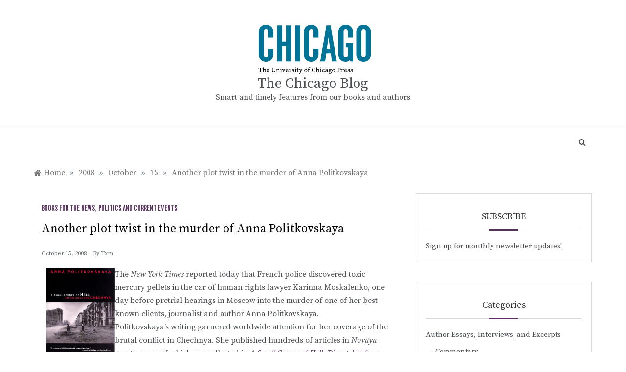

--- FILE ---
content_type: text/html; charset=UTF-8
request_url: https://pressblog.uchicago.edu/2008/10/15/another-plot-twist-in-the-murder-of-anna-politkovskaya.html
body_size: 68439
content:
<!doctype html>
<html lang="en-US">
<head>
	<meta charset="UTF-8">
	<meta name="viewport" content="width=device-width, initial-scale=1">
	<link rel="profile" href="https://gmpg.org/xfn/11">
	<title>Another plot twist in the murder of Anna Politkovskaya &#8211; The Chicago Blog</title>
<meta name='robots' content='max-image-preview:large' />
	<style>img:is([sizes="auto" i], [sizes^="auto," i]) { contain-intrinsic-size: 3000px 1500px }</style>
	<link rel='dns-prefetch' href='//www.googletagmanager.com' />
<link rel='dns-prefetch' href='//fonts.googleapis.com' />
<link rel="alternate" type="application/rss+xml" title="The Chicago Blog &raquo; Feed" href="https://pressblog.uchicago.edu/feed" />
<link rel="alternate" type="application/rss+xml" title="The Chicago Blog &raquo; Comments Feed" href="https://pressblog.uchicago.edu/comments/feed" />
<script type="text/javascript">
/* <![CDATA[ */
window._wpemojiSettings = {"baseUrl":"https:\/\/s.w.org\/images\/core\/emoji\/16.0.1\/72x72\/","ext":".png","svgUrl":"https:\/\/s.w.org\/images\/core\/emoji\/16.0.1\/svg\/","svgExt":".svg","source":{"concatemoji":"https:\/\/pressblog.uchicago.edu\/wp-includes\/js\/wp-emoji-release.min.js?ver=6.8.3"}};
/*! This file is auto-generated */
!function(s,n){var o,i,e;function c(e){try{var t={supportTests:e,timestamp:(new Date).valueOf()};sessionStorage.setItem(o,JSON.stringify(t))}catch(e){}}function p(e,t,n){e.clearRect(0,0,e.canvas.width,e.canvas.height),e.fillText(t,0,0);var t=new Uint32Array(e.getImageData(0,0,e.canvas.width,e.canvas.height).data),a=(e.clearRect(0,0,e.canvas.width,e.canvas.height),e.fillText(n,0,0),new Uint32Array(e.getImageData(0,0,e.canvas.width,e.canvas.height).data));return t.every(function(e,t){return e===a[t]})}function u(e,t){e.clearRect(0,0,e.canvas.width,e.canvas.height),e.fillText(t,0,0);for(var n=e.getImageData(16,16,1,1),a=0;a<n.data.length;a++)if(0!==n.data[a])return!1;return!0}function f(e,t,n,a){switch(t){case"flag":return n(e,"\ud83c\udff3\ufe0f\u200d\u26a7\ufe0f","\ud83c\udff3\ufe0f\u200b\u26a7\ufe0f")?!1:!n(e,"\ud83c\udde8\ud83c\uddf6","\ud83c\udde8\u200b\ud83c\uddf6")&&!n(e,"\ud83c\udff4\udb40\udc67\udb40\udc62\udb40\udc65\udb40\udc6e\udb40\udc67\udb40\udc7f","\ud83c\udff4\u200b\udb40\udc67\u200b\udb40\udc62\u200b\udb40\udc65\u200b\udb40\udc6e\u200b\udb40\udc67\u200b\udb40\udc7f");case"emoji":return!a(e,"\ud83e\udedf")}return!1}function g(e,t,n,a){var r="undefined"!=typeof WorkerGlobalScope&&self instanceof WorkerGlobalScope?new OffscreenCanvas(300,150):s.createElement("canvas"),o=r.getContext("2d",{willReadFrequently:!0}),i=(o.textBaseline="top",o.font="600 32px Arial",{});return e.forEach(function(e){i[e]=t(o,e,n,a)}),i}function t(e){var t=s.createElement("script");t.src=e,t.defer=!0,s.head.appendChild(t)}"undefined"!=typeof Promise&&(o="wpEmojiSettingsSupports",i=["flag","emoji"],n.supports={everything:!0,everythingExceptFlag:!0},e=new Promise(function(e){s.addEventListener("DOMContentLoaded",e,{once:!0})}),new Promise(function(t){var n=function(){try{var e=JSON.parse(sessionStorage.getItem(o));if("object"==typeof e&&"number"==typeof e.timestamp&&(new Date).valueOf()<e.timestamp+604800&&"object"==typeof e.supportTests)return e.supportTests}catch(e){}return null}();if(!n){if("undefined"!=typeof Worker&&"undefined"!=typeof OffscreenCanvas&&"undefined"!=typeof URL&&URL.createObjectURL&&"undefined"!=typeof Blob)try{var e="postMessage("+g.toString()+"("+[JSON.stringify(i),f.toString(),p.toString(),u.toString()].join(",")+"));",a=new Blob([e],{type:"text/javascript"}),r=new Worker(URL.createObjectURL(a),{name:"wpTestEmojiSupports"});return void(r.onmessage=function(e){c(n=e.data),r.terminate(),t(n)})}catch(e){}c(n=g(i,f,p,u))}t(n)}).then(function(e){for(var t in e)n.supports[t]=e[t],n.supports.everything=n.supports.everything&&n.supports[t],"flag"!==t&&(n.supports.everythingExceptFlag=n.supports.everythingExceptFlag&&n.supports[t]);n.supports.everythingExceptFlag=n.supports.everythingExceptFlag&&!n.supports.flag,n.DOMReady=!1,n.readyCallback=function(){n.DOMReady=!0}}).then(function(){return e}).then(function(){var e;n.supports.everything||(n.readyCallback(),(e=n.source||{}).concatemoji?t(e.concatemoji):e.wpemoji&&e.twemoji&&(t(e.twemoji),t(e.wpemoji)))}))}((window,document),window._wpemojiSettings);
/* ]]> */
</script>
<style id='wp-emoji-styles-inline-css' type='text/css'>

	img.wp-smiley, img.emoji {
		display: inline !important;
		border: none !important;
		box-shadow: none !important;
		height: 1em !important;
		width: 1em !important;
		margin: 0 0.07em !important;
		vertical-align: -0.1em !important;
		background: none !important;
		padding: 0 !important;
	}
</style>
<link rel='stylesheet' id='wp-block-library-css' href='https://pressblog.uchicago.edu/wp-includes/css/dist/block-library/style.min.css?ver=6.8.3' type='text/css' media='all' />
<style id='wp-block-library-theme-inline-css' type='text/css'>
.wp-block-audio :where(figcaption){color:#555;font-size:13px;text-align:center}.is-dark-theme .wp-block-audio :where(figcaption){color:#ffffffa6}.wp-block-audio{margin:0 0 1em}.wp-block-code{border:1px solid #ccc;border-radius:4px;font-family:Menlo,Consolas,monaco,monospace;padding:.8em 1em}.wp-block-embed :where(figcaption){color:#555;font-size:13px;text-align:center}.is-dark-theme .wp-block-embed :where(figcaption){color:#ffffffa6}.wp-block-embed{margin:0 0 1em}.blocks-gallery-caption{color:#555;font-size:13px;text-align:center}.is-dark-theme .blocks-gallery-caption{color:#ffffffa6}:root :where(.wp-block-image figcaption){color:#555;font-size:13px;text-align:center}.is-dark-theme :root :where(.wp-block-image figcaption){color:#ffffffa6}.wp-block-image{margin:0 0 1em}.wp-block-pullquote{border-bottom:4px solid;border-top:4px solid;color:currentColor;margin-bottom:1.75em}.wp-block-pullquote cite,.wp-block-pullquote footer,.wp-block-pullquote__citation{color:currentColor;font-size:.8125em;font-style:normal;text-transform:uppercase}.wp-block-quote{border-left:.25em solid;margin:0 0 1.75em;padding-left:1em}.wp-block-quote cite,.wp-block-quote footer{color:currentColor;font-size:.8125em;font-style:normal;position:relative}.wp-block-quote:where(.has-text-align-right){border-left:none;border-right:.25em solid;padding-left:0;padding-right:1em}.wp-block-quote:where(.has-text-align-center){border:none;padding-left:0}.wp-block-quote.is-large,.wp-block-quote.is-style-large,.wp-block-quote:where(.is-style-plain){border:none}.wp-block-search .wp-block-search__label{font-weight:700}.wp-block-search__button{border:1px solid #ccc;padding:.375em .625em}:where(.wp-block-group.has-background){padding:1.25em 2.375em}.wp-block-separator.has-css-opacity{opacity:.4}.wp-block-separator{border:none;border-bottom:2px solid;margin-left:auto;margin-right:auto}.wp-block-separator.has-alpha-channel-opacity{opacity:1}.wp-block-separator:not(.is-style-wide):not(.is-style-dots){width:100px}.wp-block-separator.has-background:not(.is-style-dots){border-bottom:none;height:1px}.wp-block-separator.has-background:not(.is-style-wide):not(.is-style-dots){height:2px}.wp-block-table{margin:0 0 1em}.wp-block-table td,.wp-block-table th{word-break:normal}.wp-block-table :where(figcaption){color:#555;font-size:13px;text-align:center}.is-dark-theme .wp-block-table :where(figcaption){color:#ffffffa6}.wp-block-video :where(figcaption){color:#555;font-size:13px;text-align:center}.is-dark-theme .wp-block-video :where(figcaption){color:#ffffffa6}.wp-block-video{margin:0 0 1em}:root :where(.wp-block-template-part.has-background){margin-bottom:0;margin-top:0;padding:1.25em 2.375em}
</style>
<style id='classic-theme-styles-inline-css' type='text/css'>
/*! This file is auto-generated */
.wp-block-button__link{color:#fff;background-color:#32373c;border-radius:9999px;box-shadow:none;text-decoration:none;padding:calc(.667em + 2px) calc(1.333em + 2px);font-size:1.125em}.wp-block-file__button{background:#32373c;color:#fff;text-decoration:none}
</style>
<style id='global-styles-inline-css' type='text/css'>
:root{--wp--preset--aspect-ratio--square: 1;--wp--preset--aspect-ratio--4-3: 4/3;--wp--preset--aspect-ratio--3-4: 3/4;--wp--preset--aspect-ratio--3-2: 3/2;--wp--preset--aspect-ratio--2-3: 2/3;--wp--preset--aspect-ratio--16-9: 16/9;--wp--preset--aspect-ratio--9-16: 9/16;--wp--preset--color--black: #000000;--wp--preset--color--cyan-bluish-gray: #abb8c3;--wp--preset--color--white: #ffffff;--wp--preset--color--pale-pink: #f78da7;--wp--preset--color--vivid-red: #cf2e2e;--wp--preset--color--luminous-vivid-orange: #ff6900;--wp--preset--color--luminous-vivid-amber: #fcb900;--wp--preset--color--light-green-cyan: #7bdcb5;--wp--preset--color--vivid-green-cyan: #00d084;--wp--preset--color--pale-cyan-blue: #8ed1fc;--wp--preset--color--vivid-cyan-blue: #0693e3;--wp--preset--color--vivid-purple: #9b51e0;--wp--preset--gradient--vivid-cyan-blue-to-vivid-purple: linear-gradient(135deg,rgba(6,147,227,1) 0%,rgb(155,81,224) 100%);--wp--preset--gradient--light-green-cyan-to-vivid-green-cyan: linear-gradient(135deg,rgb(122,220,180) 0%,rgb(0,208,130) 100%);--wp--preset--gradient--luminous-vivid-amber-to-luminous-vivid-orange: linear-gradient(135deg,rgba(252,185,0,1) 0%,rgba(255,105,0,1) 100%);--wp--preset--gradient--luminous-vivid-orange-to-vivid-red: linear-gradient(135deg,rgba(255,105,0,1) 0%,rgb(207,46,46) 100%);--wp--preset--gradient--very-light-gray-to-cyan-bluish-gray: linear-gradient(135deg,rgb(238,238,238) 0%,rgb(169,184,195) 100%);--wp--preset--gradient--cool-to-warm-spectrum: linear-gradient(135deg,rgb(74,234,220) 0%,rgb(151,120,209) 20%,rgb(207,42,186) 40%,rgb(238,44,130) 60%,rgb(251,105,98) 80%,rgb(254,248,76) 100%);--wp--preset--gradient--blush-light-purple: linear-gradient(135deg,rgb(255,206,236) 0%,rgb(152,150,240) 100%);--wp--preset--gradient--blush-bordeaux: linear-gradient(135deg,rgb(254,205,165) 0%,rgb(254,45,45) 50%,rgb(107,0,62) 100%);--wp--preset--gradient--luminous-dusk: linear-gradient(135deg,rgb(255,203,112) 0%,rgb(199,81,192) 50%,rgb(65,88,208) 100%);--wp--preset--gradient--pale-ocean: linear-gradient(135deg,rgb(255,245,203) 0%,rgb(182,227,212) 50%,rgb(51,167,181) 100%);--wp--preset--gradient--electric-grass: linear-gradient(135deg,rgb(202,248,128) 0%,rgb(113,206,126) 100%);--wp--preset--gradient--midnight: linear-gradient(135deg,rgb(2,3,129) 0%,rgb(40,116,252) 100%);--wp--preset--font-size--small: 16px;--wp--preset--font-size--medium: 20px;--wp--preset--font-size--large: 25px;--wp--preset--font-size--x-large: 42px;--wp--preset--font-size--larger: 35px;--wp--preset--spacing--20: 0.44rem;--wp--preset--spacing--30: 0.67rem;--wp--preset--spacing--40: 1rem;--wp--preset--spacing--50: 1.5rem;--wp--preset--spacing--60: 2.25rem;--wp--preset--spacing--70: 3.38rem;--wp--preset--spacing--80: 5.06rem;--wp--preset--shadow--natural: 6px 6px 9px rgba(0, 0, 0, 0.2);--wp--preset--shadow--deep: 12px 12px 50px rgba(0, 0, 0, 0.4);--wp--preset--shadow--sharp: 6px 6px 0px rgba(0, 0, 0, 0.2);--wp--preset--shadow--outlined: 6px 6px 0px -3px rgba(255, 255, 255, 1), 6px 6px rgba(0, 0, 0, 1);--wp--preset--shadow--crisp: 6px 6px 0px rgba(0, 0, 0, 1);}:where(.is-layout-flex){gap: 0.5em;}:where(.is-layout-grid){gap: 0.5em;}body .is-layout-flex{display: flex;}.is-layout-flex{flex-wrap: wrap;align-items: center;}.is-layout-flex > :is(*, div){margin: 0;}body .is-layout-grid{display: grid;}.is-layout-grid > :is(*, div){margin: 0;}:where(.wp-block-columns.is-layout-flex){gap: 2em;}:where(.wp-block-columns.is-layout-grid){gap: 2em;}:where(.wp-block-post-template.is-layout-flex){gap: 1.25em;}:where(.wp-block-post-template.is-layout-grid){gap: 1.25em;}.has-black-color{color: var(--wp--preset--color--black) !important;}.has-cyan-bluish-gray-color{color: var(--wp--preset--color--cyan-bluish-gray) !important;}.has-white-color{color: var(--wp--preset--color--white) !important;}.has-pale-pink-color{color: var(--wp--preset--color--pale-pink) !important;}.has-vivid-red-color{color: var(--wp--preset--color--vivid-red) !important;}.has-luminous-vivid-orange-color{color: var(--wp--preset--color--luminous-vivid-orange) !important;}.has-luminous-vivid-amber-color{color: var(--wp--preset--color--luminous-vivid-amber) !important;}.has-light-green-cyan-color{color: var(--wp--preset--color--light-green-cyan) !important;}.has-vivid-green-cyan-color{color: var(--wp--preset--color--vivid-green-cyan) !important;}.has-pale-cyan-blue-color{color: var(--wp--preset--color--pale-cyan-blue) !important;}.has-vivid-cyan-blue-color{color: var(--wp--preset--color--vivid-cyan-blue) !important;}.has-vivid-purple-color{color: var(--wp--preset--color--vivid-purple) !important;}.has-black-background-color{background-color: var(--wp--preset--color--black) !important;}.has-cyan-bluish-gray-background-color{background-color: var(--wp--preset--color--cyan-bluish-gray) !important;}.has-white-background-color{background-color: var(--wp--preset--color--white) !important;}.has-pale-pink-background-color{background-color: var(--wp--preset--color--pale-pink) !important;}.has-vivid-red-background-color{background-color: var(--wp--preset--color--vivid-red) !important;}.has-luminous-vivid-orange-background-color{background-color: var(--wp--preset--color--luminous-vivid-orange) !important;}.has-luminous-vivid-amber-background-color{background-color: var(--wp--preset--color--luminous-vivid-amber) !important;}.has-light-green-cyan-background-color{background-color: var(--wp--preset--color--light-green-cyan) !important;}.has-vivid-green-cyan-background-color{background-color: var(--wp--preset--color--vivid-green-cyan) !important;}.has-pale-cyan-blue-background-color{background-color: var(--wp--preset--color--pale-cyan-blue) !important;}.has-vivid-cyan-blue-background-color{background-color: var(--wp--preset--color--vivid-cyan-blue) !important;}.has-vivid-purple-background-color{background-color: var(--wp--preset--color--vivid-purple) !important;}.has-black-border-color{border-color: var(--wp--preset--color--black) !important;}.has-cyan-bluish-gray-border-color{border-color: var(--wp--preset--color--cyan-bluish-gray) !important;}.has-white-border-color{border-color: var(--wp--preset--color--white) !important;}.has-pale-pink-border-color{border-color: var(--wp--preset--color--pale-pink) !important;}.has-vivid-red-border-color{border-color: var(--wp--preset--color--vivid-red) !important;}.has-luminous-vivid-orange-border-color{border-color: var(--wp--preset--color--luminous-vivid-orange) !important;}.has-luminous-vivid-amber-border-color{border-color: var(--wp--preset--color--luminous-vivid-amber) !important;}.has-light-green-cyan-border-color{border-color: var(--wp--preset--color--light-green-cyan) !important;}.has-vivid-green-cyan-border-color{border-color: var(--wp--preset--color--vivid-green-cyan) !important;}.has-pale-cyan-blue-border-color{border-color: var(--wp--preset--color--pale-cyan-blue) !important;}.has-vivid-cyan-blue-border-color{border-color: var(--wp--preset--color--vivid-cyan-blue) !important;}.has-vivid-purple-border-color{border-color: var(--wp--preset--color--vivid-purple) !important;}.has-vivid-cyan-blue-to-vivid-purple-gradient-background{background: var(--wp--preset--gradient--vivid-cyan-blue-to-vivid-purple) !important;}.has-light-green-cyan-to-vivid-green-cyan-gradient-background{background: var(--wp--preset--gradient--light-green-cyan-to-vivid-green-cyan) !important;}.has-luminous-vivid-amber-to-luminous-vivid-orange-gradient-background{background: var(--wp--preset--gradient--luminous-vivid-amber-to-luminous-vivid-orange) !important;}.has-luminous-vivid-orange-to-vivid-red-gradient-background{background: var(--wp--preset--gradient--luminous-vivid-orange-to-vivid-red) !important;}.has-very-light-gray-to-cyan-bluish-gray-gradient-background{background: var(--wp--preset--gradient--very-light-gray-to-cyan-bluish-gray) !important;}.has-cool-to-warm-spectrum-gradient-background{background: var(--wp--preset--gradient--cool-to-warm-spectrum) !important;}.has-blush-light-purple-gradient-background{background: var(--wp--preset--gradient--blush-light-purple) !important;}.has-blush-bordeaux-gradient-background{background: var(--wp--preset--gradient--blush-bordeaux) !important;}.has-luminous-dusk-gradient-background{background: var(--wp--preset--gradient--luminous-dusk) !important;}.has-pale-ocean-gradient-background{background: var(--wp--preset--gradient--pale-ocean) !important;}.has-electric-grass-gradient-background{background: var(--wp--preset--gradient--electric-grass) !important;}.has-midnight-gradient-background{background: var(--wp--preset--gradient--midnight) !important;}.has-small-font-size{font-size: var(--wp--preset--font-size--small) !important;}.has-medium-font-size{font-size: var(--wp--preset--font-size--medium) !important;}.has-large-font-size{font-size: var(--wp--preset--font-size--large) !important;}.has-x-large-font-size{font-size: var(--wp--preset--font-size--x-large) !important;}
:where(.wp-block-post-template.is-layout-flex){gap: 1.25em;}:where(.wp-block-post-template.is-layout-grid){gap: 1.25em;}
:where(.wp-block-columns.is-layout-flex){gap: 2em;}:where(.wp-block-columns.is-layout-grid){gap: 2em;}
:root :where(.wp-block-pullquote){font-size: 1.5em;line-height: 1.6;}
</style>
<link rel='stylesheet' id='polite-body-css' href='//fonts.googleapis.com/css?family=Muli:400,400i,500,600,700&#038;display=swap' type='text/css' media='all' />
<link rel='stylesheet' id='polite-heading-css' href='//fonts.googleapis.com/css?family=Prata&#038;display=swap' type='text/css' media='all' />
<link rel='stylesheet' id='polite-sign-css' href='//fonts.googleapis.com/css?family=Monsieur+La+Doulaise&#038;display=swap' type='text/css' media='all' />
<link rel='stylesheet' id='font-awesome-css' href='https://pressblog.uchicago.edu/wp-content/themes/polite-ucp/css/font-awesome.min.css?ver=4.5.0' type='text/css' media='all' />
<link rel='stylesheet' id='grid-css-css' href='https://pressblog.uchicago.edu/wp-content/themes/polite-ucp/css/grid.min.css?ver=4.5.0' type='text/css' media='all' />
<link rel='stylesheet' id='slick-css' href='https://pressblog.uchicago.edu/wp-content/themes/polite-ucp/assets/css/slick.css?ver=4.5.0' type='text/css' media='all' />
<link rel='stylesheet' id='offcanvas-style-css' href='https://pressblog.uchicago.edu/wp-content/themes/polite-ucp/assets/css/canvi.css?ver=4.5.0' type='text/css' media='all' />
<link rel='stylesheet' id='polite-style-css' href='https://pressblog.uchicago.edu/wp-content/themes/polite-ucp/style.css?ver=6.8.3' type='text/css' media='all' />
<style id='polite-style-inline-css' type='text/css'>

            #toTop,
            a.effect:before,
            .show-more,
            a.link-format,
            .comment-form #submit:hover, 
            .comment-form #submit:focus,
            .meta_bottom .post-share a:hover,
            .tabs-nav li:before,
            .post-slider-section .s-cat,
            .sidebar-3 .widget-title:after,
            .bottom-caption .slick-current .slider-items span,
            aarticle.format-status .post-content .post-format::after,
            article.format-chat .post-content .post-format::after, 
            article.format-link .post-content .post-format::after,
            article.format-standard .post-content .post-format::after, 
            article.format-image .post-content .post-format::after, 
            article.hentry.sticky .post-content .post-format::after, 
            article.format-video .post-content .post-format::after, 
            article.format-gallery .post-content .post-format::after, 
            article.format-audio .post-content .post-format::after, 
            article.format-quote .post-content .post-format::after{ 
                background-color: #59315f; 
                border-color: #59315f;
            }
            #author:active, 
            #email:active, 
            #url:active, 
            #comment:active, 
            #author:focus, 
            #email:focus, 
            #url:focus, 
            #comment:focus,
            #author:hover, 
            #email:hover, 
            #url:hover, 
            #comment:hover{
                border-color:#59315f;
            }
            .post-cats > span i, 
            .post-cats > span a,
            .slide-wrap .caption .s-cat,
            .slide-wrap .caption span a:hover,
            .comment-form .logged-in-as a:last-child:hover, 
            .comment-form .logged-in-as a:last-child:focus,
            .main-header a:hover, 
            .main-header a:focus, 
            .main-header a:active,
            .top-menu > ul > li > a:hover,
            .main-menu ul li.current-menu-item > a, 
            .header-2 .main-menu > ul > li.current-menu-item > a,
            .main-menu ul li:hover > a,
            .post-navigation .nav-links a:hover, 
            .post-navigation .nav-links a:focus,
            .tabs-nav li.tab-active a, 
            .tabs-nav li.tab-active,
            .tabs-nav li.tab-active a, 
            .tabs-nav li.tab-active,
            ul.trail-items li a:hover span,
            .author-socials a:hover,
            .post-date a:focus, 
            .post-date a:hover,
            .post-excerpt a:hover, 
            .post-excerpt a:focus, 
            .content a:hover, 
            .content a:focus,
            .post-footer > span a:hover, 
            .post-footer > span a:focus,
            .widget a:hover, 
            .widget a:focus,
            .footer-menu li a:hover, 
            .footer-menu li a:focus,
            .footer-social-links a:hover,
            .footer-social-links a:focus,
            .site-footer a:hover, 
            .site-footer a:focus, .content-area p a{ 
                color : #59315f; 
            }
            .header-1 .head_one .logo{ 
                max-width : 600px; 
            }
            .header-image:before { 
                background-color : #000000; 
            }
            .header-image:before { 
                opacity : 0.1; 
            }
            .header-1 .header-image .head_one { 
                min-height : 100px; 
            }
</style>
<script type="text/javascript" src="https://pressblog.uchicago.edu/wp-includes/js/jquery/jquery.min.js?ver=3.7.1" id="jquery-core-js"></script>
<script type="text/javascript" src="https://pressblog.uchicago.edu/wp-includes/js/jquery/jquery-migrate.min.js?ver=3.4.1" id="jquery-migrate-js"></script>

<!-- Google tag (gtag.js) snippet added by Site Kit -->
<!-- Google Analytics snippet added by Site Kit -->
<script type="text/javascript" src="https://www.googletagmanager.com/gtag/js?id=GT-P85JBCJ" id="google_gtagjs-js" async></script>
<script type="text/javascript" id="google_gtagjs-js-after">
/* <![CDATA[ */
window.dataLayer = window.dataLayer || [];function gtag(){dataLayer.push(arguments);}
gtag("set","linker",{"domains":["pressblog.uchicago.edu"]});
gtag("js", new Date());
gtag("set", "developer_id.dZTNiMT", true);
gtag("config", "GT-P85JBCJ");
/* ]]> */
</script>
<link rel="https://api.w.org/" href="https://pressblog.uchicago.edu/wp-json/" /><link rel="alternate" title="JSON" type="application/json" href="https://pressblog.uchicago.edu/wp-json/wp/v2/posts/955" /><link rel="EditURI" type="application/rsd+xml" title="RSD" href="https://pressblog.uchicago.edu/xmlrpc.php?rsd" />
<meta name="generator" content="WordPress 6.8.3" />
<link rel="canonical" href="https://pressblog.uchicago.edu/2008/10/15/another-plot-twist-in-the-murder-of-anna-politkovskaya.html" />
<link rel='shortlink' href='https://pressblog.uchicago.edu/?p=955' />
<link rel="alternate" title="oEmbed (JSON)" type="application/json+oembed" href="https://pressblog.uchicago.edu/wp-json/oembed/1.0/embed?url=https%3A%2F%2Fpressblog.uchicago.edu%2F2008%2F10%2F15%2Fanother-plot-twist-in-the-murder-of-anna-politkovskaya.html" />
<link rel="alternate" title="oEmbed (XML)" type="text/xml+oembed" href="https://pressblog.uchicago.edu/wp-json/oembed/1.0/embed?url=https%3A%2F%2Fpressblog.uchicago.edu%2F2008%2F10%2F15%2Fanother-plot-twist-in-the-murder-of-anna-politkovskaya.html&#038;format=xml" />
<meta name="generator" content="Site Kit by Google 1.170.0" /></head>

<body class="wp-singular post-template-default single single-post postid-955 single-format-standard wp-custom-logo wp-embed-responsive wp-theme-polite-ucp at-sticky-sidebar single-right-sidebar no-sidebar masonry-post">
<div id="page" class="site ">
	<a class="skip-link screen-reader-text" href="#content">Skip to content</a>

	<div class="js-canvi-content canvi-content">
<header class="header-1">
				
		<section class="main-header " style="background-image:url(); background-size: cover; background-position: center; background-repeat: no-repeat;">
		<div class="head_one clearfix">
			<div class="container">
				<div class="logo">
					<a href="https://pressblog.uchicago.edu/" class="custom-logo-link" rel="home"><img width="271" height="110" src="https://pressblog.uchicago.edu/wp-content/uploads/ucp-logo.svg" class="custom-logo" alt="The Chicago Blog" decoding="async" /></a>					<h1 class="site-title"><a href="https://pressblog.uchicago.edu/" rel="home">The Chicago Blog</a></h1>
										<p class="site-description">Smart and timely features from our books and authors </p>
							</div><!-- .site-logo -->
		</div>
	</div>
	<div class="menu-area">
		<div class="container">					
			<nav id="site-navigation">
													<div class="search-wrapper">					
						<div class="search-box">
							<a href="javascript:void(0);" class="s_click"><i class="fa fa-search first_click" aria-hidden="true" style="display: block;"></i></a>
							<a href="javascript:void(0);" class="s_click"><i class="fa fa-times second_click" aria-hidden="true" style="display: none;"></i></a>
						</div>
						<div class="search-box-text">
							<form role="search" method="get" class="search-form" action="https://pressblog.uchicago.edu/">
				<label>
					<span class="screen-reader-text">Search for:</span>
					<input type="search" class="search-field" placeholder="Search &hellip;" value="" name="s" />
				</label>
				<input type="submit" class="search-submit" value="Search" />
			</form>						</div>				
					</div>
				
				<button class="bar-menu">
											<span>Menu</span>
									</button>
				<div class="main-menu menu-caret">
									</div>
			</nav><!-- #site-navigation -->
		</div>
	</div>
</setion><!-- #masthead -->
</header>


	     <section id="content" class="site-content posts-container">
    <div class="container">
        <div class="row">
			<div class="breadcrumbs-wrap">
				<div role="navigation" aria-label="Breadcrumbs" class="breadcrumb-trail breadcrumbs" itemprop="breadcrumb"><ul class="trail-items" itemscope itemtype="http://schema.org/BreadcrumbList"><meta name="numberOfItems" content="5" /><meta name="itemListOrder" content="Ascending" /><li itemprop="itemListElement" itemscope itemtype="http://schema.org/ListItem" class="trail-item trail-begin"><a href="https://pressblog.uchicago.edu" rel="home" itemprop="item"><span itemprop="name">Home</span></a><meta itemprop="position" content="1" /></li><span class="delim">»</span><li itemprop="itemListElement" itemscope itemtype="http://schema.org/ListItem" class="trail-item"><a href="https://pressblog.uchicago.edu/2008" itemprop="item"><span itemprop="name">2008</span></a><meta itemprop="position" content="2" /></li><span class="delim">»</span><li itemprop="itemListElement" itemscope itemtype="http://schema.org/ListItem" class="trail-item"><a href="https://pressblog.uchicago.edu/2008/10" itemprop="item"><span itemprop="name">October</span></a><meta itemprop="position" content="3" /></li><span class="delim">»</span><li itemprop="itemListElement" itemscope itemtype="http://schema.org/ListItem" class="trail-item"><a href="https://pressblog.uchicago.edu/2008/10/15" itemprop="item"><span itemprop="name">15</span></a><meta itemprop="position" content="4" /></li><span class="delim">»</span><li itemprop="itemListElement" itemscope itemtype="http://schema.org/ListItem" class="trail-item trail-end"><a href="https://pressblog.uchicago.edu/2008/10/15/another-plot-twist-in-the-murder-of-anna-politkovskaya.html" itemprop="item"><span itemprop="name">Another plot twist in the murder of Anna Politkovskaya</span></a><meta itemprop="position" content="5" /></li><span class="delim">»</span></ul></div> 
			</div>
			<div id="primary" class="col-md-8 content-area">
				<main id="main" class="site-main">
					<article id="post-955" class="post-955 post type-post status-publish format-standard hentry category-books-for-the-news category-politics-and-current-events">
    <div class="post-wrap">
                    <div class="post-media">
                            </div>
                <div class="post-content">
            <div class="post-cats">
                <span class="cat-links"><a href="https://pressblog.uchicago.edu/category/publicity/books-for-the-news" rel="category tag">Books for the News</a>, <a href="https://pressblog.uchicago.edu/category/subjects/politics-and-current-events" rel="category tag">Politics and Current Events</a></span>            </div>
            <h1 class="post-title entry-title">Another plot twist in the murder of Anna Politkovskaya</h1>            <div class="post-date">
                                    <div class="entry-meta">
                        <span class="posted-on"><a href="https://pressblog.uchicago.edu/2008/10/15/another-plot-twist-in-the-murder-of-anna-politkovskaya.html" rel="bookmark"><time class="entry-date published updated" datetime="2008-10-15T13:30:02-05:00">October 15, 2008</time></a></span><span class="post_by"> by <span class="author vcard"><a class="url fn n" href="https://pressblog.uchicago.edu/author/txm">txm</a></span></span>                    </div><!-- .entry-meta -->
                            </div>

            <div class="content post-excerpt entry-content clearfix">
                <p><a href="http://www.press.uchicago.edu/presssite/metadata.epl?mode=synopsis&#038;bookkey=26425"><img decoding="async" src="http://www.press.uchicago.edu/Images/Chicago/9780226674339.jpeg" align="left" height="221" width="150" style="padding-left:10px" alt="jacket image"></a>The <em>New York Times</em> reported today that French police discovered toxic mercury pellets in the car of human rights lawyer Karinna Moskalenko, one day before pretrial hearings in Moscow into the murder of one of her best-known clients, journalist and author Anna Politkovskaya.<br />
Politkovskaya&#8217;s writing garnered worldwide attention for her coverage of the brutal conflict in Chechnya. She published hundreds of articles in <em>Novaya gazeta</em>, some of which are collected in <a href="http://www.press.uchicago.edu/presssite/metadata.epl?mode=synopsis&#038;bookkey=26425"><em>A Small Corner of Hell: Dispatches from Chechnya</em></a> published in 2003.<br />
On October 7, 2006 Anna Politkovskaya was found shot to death in her Moscow apartment. As she was a vocal critic of Vladimir Putin, Chechen Prime Minister (now President) Ramzan Kadyrov, and both sides in the Chechen wars, speculation as to possible political motives for her death abounded. In August of 2007 ten suspects were arrested. Three of those suspects&mdash;including two Chechen brothers, Dzhabrail and Ibragim Makhmudov and a former police officer, Sergei Khadzhikurbanov&mdash;were set to go on trial, with preliminary hearings beginning today. The judge refused a request to delay the trial until Ms. Moskalenko recovered from mercury poisoning.<br />
To find out more about the recent developments in the case of the <a href="http://pressblog.uchicago.edu/2006/10/08/anna_politkovskaya_killed_in_m.html">murder of Anna Politkovskaya</a> read the <em>New York Times</em> <a href="http://www.nytimes.com/2008/10/16/world/europe/16russia.html?hp">article</a>. To find out more about Politkovskaya&#8217;s writing, read an excerpt from her book: <a href="http://www.press.uchicago.edu/Misc/Chicago/674320.html">&ldquo;Russia&#8217;s Secret Heroes&rdquo;</a>.</p>
            </div><!-- .entry-content -->
            <footer class="post-footer entry-footer">
                        <div class="meta_bottom">
            <div class="post-share">
                <a target="_blank" href="https://www.facebook.com/sharer/sharer.php?u=https://pressblog.uchicago.edu/2008/10/15/another-plot-twist-in-the-murder-of-anna-politkovskaya.html"><i class="fa fa-facebook"></i></a>
                <a target="_blank" href="http://twitter.com/share?text=Another%20plot%20twist%20in%20the%20murder%20of%20Anna%20Politkovskaya&#038;url=https://pressblog.uchicago.edu/2008/10/15/another-plot-twist-in-the-murder-of-anna-politkovskaya.html"><i
                            class="fa fa-twitter"></i></a>
                <a target="_blank" href="http://pinterest.com/pin/create/button/?url=https://pressblog.uchicago.edu/2008/10/15/another-plot-twist-in-the-murder-of-anna-politkovskaya.html&#038;media=&#038;description=Another%20plot%20twist%20in%20the%20murder%20of%20Anna%20Politkovskaya"><i
                            class="fa fa-pinterest"></i></a>
                <a target="_blank" href="http://www.linkedin.com/shareArticle?mini=true&#038;title=Another%20plot%20twist%20in%20the%20murder%20of%20Anna%20Politkovskaya&#038;url=https://pressblog.uchicago.edu/2008/10/15/another-plot-twist-in-the-murder-of-anna-politkovskaya.html"><i class="fa fa-linkedin"></i></a>
            </div>
        </div>
                    </footer><!-- .entry-footer -->
            
	<nav class="navigation post-navigation" aria-label="Posts">
		<h2 class="screen-reader-text">Post navigation</h2>
		<div class="nav-links"><div class="nav-previous"><a href="https://pressblog.uchicago.edu/2008/10/15/the-great-chicago-book-sale-a-great-success.html" rel="prev">The Great Chicago Book Sale a Great Success!</a></div><div class="nav-next"><a href="https://pressblog.uchicago.edu/2008/10/15/patrick-burke-on-the-birth-of-cool.html" rel="next">Patrick Burke on the Birth of Cool</a></div></div>
	</nav>        </div>
    </div>
</article><!-- #post-955 -->
				</main><!-- #main -->
			</div><!-- #primary -->
			<aside id="secondary" class="col-md-4 widget-area side-right sidebar-3">
	<div class="sidebar-area">
		<section id="custom_html-2" class="widget_text widget widget_custom_html"><h2 class="widget-title">SUBSCRIBE</h2><div class="textwidget custom-html-widget"><a href="https://signup.e2ma.net/signup/1878393/1405046/" onclick="window.open('https://signup.e2ma.net/signup/1878393/1405046/', 'signup', 'menubar=no, location=no, toolbar=no, scrollbars=yes, height=800'); return false;">Sign up for monthly newsletter updates!</a></div></section><section id="categories-5" class="widget widget_categories"><h2 class="widget-title">Categories</h2>
			<ul>
					<li class="cat-item cat-item-3"><a href="https://pressblog.uchicago.edu/category/author-essays-interviews-and-excerpts">Author Essays, Interviews, and Excerpts</a>
<ul class='children'>
	<li class="cat-item cat-item-4"><a href="https://pressblog.uchicago.edu/category/author-essays-interviews-and-excerpts/commentary">Commentary</a>
</li>
</ul>
</li>
	<li class="cat-item cat-item-278"><a href="https://pressblog.uchicago.edu/category/inside-ucp">Inside UCP</a>
</li>
	<li class="cat-item cat-item-354"><a href="https://pressblog.uchicago.edu/category/journals">Journals</a>
</li>
	<li class="cat-item cat-item-5"><a href="https://pressblog.uchicago.edu/category/publicity">Publicity</a>
<ul class='children'>
	<li class="cat-item cat-item-1"><a href="https://pressblog.uchicago.edu/category/publicity/archive">Archive</a>
</li>
	<li class="cat-item cat-item-11"><a href="https://pressblog.uchicago.edu/category/publicity/author-events">Author Events</a>
</li>
	<li class="cat-item cat-item-12"><a href="https://pressblog.uchicago.edu/category/publicity/awards">Awards</a>
</li>
	<li class="cat-item cat-item-152"><a href="https://pressblog.uchicago.edu/category/publicity/book-club">Book Club</a>
</li>
	<li class="cat-item cat-item-16"><a href="https://pressblog.uchicago.edu/category/publicity/books-for-the-news">Books for the News</a>
</li>
	<li class="cat-item cat-item-169"><a href="https://pressblog.uchicago.edu/category/publicity/playlist">Playlist</a>
</li>
	<li class="cat-item cat-item-35"><a href="https://pressblog.uchicago.edu/category/publicity/press-releases">Press Releases</a>
</li>
	<li class="cat-item cat-item-231"><a href="https://pressblog.uchicago.edu/category/publicity/reading-list">Reading list</a>
</li>
	<li class="cat-item cat-item-6"><a href="https://pressblog.uchicago.edu/category/publicity/reviews">Reviews</a>
</li>
	<li class="cat-item cat-item-209"><a href="https://pressblog.uchicago.edu/category/publicity/youtube">Youtube</a>
</li>
</ul>
</li>
	<li class="cat-item cat-item-7"><a href="https://pressblog.uchicago.edu/category/subjects">Subjects</a>
<ul class='children'>
	<li class="cat-item cat-item-353"><a href="https://pressblog.uchicago.edu/category/subjects/african-studies">African Studies</a>
</li>
	<li class="cat-item cat-item-450"><a href="https://pressblog.uchicago.edu/category/subjects/animals">Animals</a>
</li>
	<li class="cat-item cat-item-9"><a href="https://pressblog.uchicago.edu/category/subjects/anthropology">Anthropology</a>
</li>
	<li class="cat-item cat-item-10"><a href="https://pressblog.uchicago.edu/category/subjects/art-and-architecture">Art and Architecture</a>
</li>
	<li class="cat-item cat-item-283"><a href="https://pressblog.uchicago.edu/category/subjects/asian-studies">Asian Studies</a>
</li>
	<li class="cat-item cat-item-13"><a href="https://pressblog.uchicago.edu/category/subjects/biography">Biography</a>
</li>
	<li class="cat-item cat-item-14"><a href="https://pressblog.uchicago.edu/category/subjects/biology">Biology</a>
</li>
	<li class="cat-item cat-item-15"><a href="https://pressblog.uchicago.edu/category/subjects/black-studies">Black Studies</a>
</li>
	<li class="cat-item cat-item-337"><a href="https://pressblog.uchicago.edu/category/subjects/business">Business</a>
</li>
	<li class="cat-item cat-item-17"><a href="https://pressblog.uchicago.edu/category/subjects/cartography-and-geography">Cartography and Geography</a>
</li>
	<li class="cat-item cat-item-18"><a href="https://pressblog.uchicago.edu/category/subjects/chicago">Chicago</a>
</li>
	<li class="cat-item cat-item-19"><a href="https://pressblog.uchicago.edu/category/subjects/classics">Classics</a>
</li>
	<li class="cat-item cat-item-424"><a href="https://pressblog.uchicago.edu/category/subjects/digital-studies">Digital Studies</a>
</li>
	<li class="cat-item cat-item-268"><a href="https://pressblog.uchicago.edu/category/subjects/disability-studies">Disability Studies</a>
</li>
	<li class="cat-item cat-item-118"><a href="https://pressblog.uchicago.edu/category/subjects/ecology">Ecology</a>
</li>
	<li class="cat-item cat-item-20"><a href="https://pressblog.uchicago.edu/category/subjects/economics">Economics</a>
</li>
	<li class="cat-item cat-item-21"><a href="https://pressblog.uchicago.edu/category/subjects/education">Education</a>
</li>
	<li class="cat-item cat-item-119"><a href="https://pressblog.uchicago.edu/category/subjects/environment">Environment</a>
</li>
	<li class="cat-item cat-item-22"><a href="https://pressblog.uchicago.edu/category/subjects/fiction">Fiction</a>
</li>
	<li class="cat-item cat-item-23"><a href="https://pressblog.uchicago.edu/category/subjects/film-and-media">Film and Media</a>
</li>
	<li class="cat-item cat-item-153"><a href="https://pressblog.uchicago.edu/category/subjects/food-cooking">Food &amp; Cooking</a>
</li>
	<li class="cat-item cat-item-284"><a href="https://pressblog.uchicago.edu/category/subjects/gender-sexuality">Gender &amp; Sexuality</a>
</li>
	<li class="cat-item cat-item-25"><a href="https://pressblog.uchicago.edu/category/subjects/history">History</a>
</li>
	<li class="cat-item cat-item-26"><a href="https://pressblog.uchicago.edu/category/subjects/history-and-philosophy-of-science">History and Philosophy of Science</a>
</li>
	<li class="cat-item cat-item-376"><a href="https://pressblog.uchicago.edu/category/subjects/jewish-studies">Jewish Studies</a>
</li>
	<li class="cat-item cat-item-402"><a href="https://pressblog.uchicago.edu/category/subjects/latin-american-studies">Latin American Studies</a>
</li>
	<li class="cat-item cat-item-27"><a href="https://pressblog.uchicago.edu/category/subjects/law">Law</a>
</li>
	<li class="cat-item cat-item-24"><a href="https://pressblog.uchicago.edu/category/subjects/gay-and-lesbian">LGBTQ+</a>
</li>
	<li class="cat-item cat-item-28"><a href="https://pressblog.uchicago.edu/category/subjects/literature">Literature</a>
</li>
	<li class="cat-item cat-item-29"><a href="https://pressblog.uchicago.edu/category/subjects/mathematics-and-physics">Mathematics and Physics</a>
</li>
	<li class="cat-item cat-item-30"><a href="https://pressblog.uchicago.edu/category/subjects/medieval-and-renaissance">Medieval and Renaissance</a>
</li>
	<li class="cat-item cat-item-31"><a href="https://pressblog.uchicago.edu/category/subjects/music">Music</a>
</li>
	<li class="cat-item cat-item-120"><a href="https://pressblog.uchicago.edu/category/subjects/nature">Nature</a>
</li>
	<li class="cat-item cat-item-32"><a href="https://pressblog.uchicago.edu/category/subjects/philosophy">Philosophy</a>
</li>
	<li class="cat-item cat-item-33"><a href="https://pressblog.uchicago.edu/category/subjects/poetry">Poetry</a>
	<ul class='children'>
	<li class="cat-item cat-item-366"><a href="https://pressblog.uchicago.edu/category/subjects/poetry/phoenix-poets">Phoenix Poets</a>
</li>
	</ul>
</li>
	<li class="cat-item cat-item-34"><a href="https://pressblog.uchicago.edu/category/subjects/politics-and-current-events">Politics and Current Events</a>
</li>
	<li class="cat-item cat-item-36"><a href="https://pressblog.uchicago.edu/category/subjects/psychology">Psychology</a>
</li>
	<li class="cat-item cat-item-413"><a href="https://pressblog.uchicago.edu/category/subjects/public-health">Public Health</a>
</li>
	<li class="cat-item cat-item-37"><a href="https://pressblog.uchicago.edu/category/subjects/reference-and-writing">Reference and Writing</a>
</li>
	<li class="cat-item cat-item-38"><a href="https://pressblog.uchicago.edu/category/subjects/religion">Religion</a>
</li>
	<li class="cat-item cat-item-117"><a href="https://pressblog.uchicago.edu/category/subjects/science">Science</a>
</li>
	<li class="cat-item cat-item-39"><a href="https://pressblog.uchicago.edu/category/subjects/sociology">Sociology</a>
</li>
	<li class="cat-item cat-item-346"><a href="https://pressblog.uchicago.edu/category/subjects/sports">Sports</a>
</li>
	<li class="cat-item cat-item-233"><a href="https://pressblog.uchicago.edu/category/subjects/travel">Travel</a>
</li>
</ul>
</li>
	<li class="cat-item cat-item-8"><a href="https://pressblog.uchicago.edu/category/ucp-news">UCP News</a>
</li>
			</ul>

			</section><section id="archives-5" class="widget widget_archive"><h2 class="widget-title">Archives</h2>		<label class="screen-reader-text" for="archives-dropdown-5">Archives</label>
		<select id="archives-dropdown-5" name="archive-dropdown">
			
			<option value="">Select Month</option>
				<option value='https://pressblog.uchicago.edu/2026/01'> January 2026 &nbsp;(1)</option>
	<option value='https://pressblog.uchicago.edu/2025/12'> December 2025 &nbsp;(3)</option>
	<option value='https://pressblog.uchicago.edu/2025/11'> November 2025 &nbsp;(7)</option>
	<option value='https://pressblog.uchicago.edu/2025/10'> October 2025 &nbsp;(6)</option>
	<option value='https://pressblog.uchicago.edu/2025/09'> September 2025 &nbsp;(5)</option>
	<option value='https://pressblog.uchicago.edu/2025/08'> August 2025 &nbsp;(3)</option>
	<option value='https://pressblog.uchicago.edu/2025/07'> July 2025 &nbsp;(4)</option>
	<option value='https://pressblog.uchicago.edu/2025/06'> June 2025 &nbsp;(4)</option>
	<option value='https://pressblog.uchicago.edu/2025/05'> May 2025 &nbsp;(4)</option>
	<option value='https://pressblog.uchicago.edu/2025/04'> April 2025 &nbsp;(7)</option>
	<option value='https://pressblog.uchicago.edu/2025/03'> March 2025 &nbsp;(6)</option>
	<option value='https://pressblog.uchicago.edu/2025/02'> February 2025 &nbsp;(5)</option>
	<option value='https://pressblog.uchicago.edu/2025/01'> January 2025 &nbsp;(3)</option>
	<option value='https://pressblog.uchicago.edu/2024/12'> December 2024 &nbsp;(4)</option>
	<option value='https://pressblog.uchicago.edu/2024/11'> November 2024 &nbsp;(6)</option>
	<option value='https://pressblog.uchicago.edu/2024/10'> October 2024 &nbsp;(2)</option>
	<option value='https://pressblog.uchicago.edu/2024/09'> September 2024 &nbsp;(5)</option>
	<option value='https://pressblog.uchicago.edu/2024/08'> August 2024 &nbsp;(5)</option>
	<option value='https://pressblog.uchicago.edu/2024/07'> July 2024 &nbsp;(3)</option>
	<option value='https://pressblog.uchicago.edu/2024/06'> June 2024 &nbsp;(6)</option>
	<option value='https://pressblog.uchicago.edu/2024/05'> May 2024 &nbsp;(4)</option>
	<option value='https://pressblog.uchicago.edu/2024/04'> April 2024 &nbsp;(8)</option>
	<option value='https://pressblog.uchicago.edu/2024/03'> March 2024 &nbsp;(6)</option>
	<option value='https://pressblog.uchicago.edu/2024/02'> February 2024 &nbsp;(5)</option>
	<option value='https://pressblog.uchicago.edu/2024/01'> January 2024 &nbsp;(4)</option>
	<option value='https://pressblog.uchicago.edu/2023/12'> December 2023 &nbsp;(3)</option>
	<option value='https://pressblog.uchicago.edu/2023/11'> November 2023 &nbsp;(6)</option>
	<option value='https://pressblog.uchicago.edu/2023/10'> October 2023 &nbsp;(5)</option>
	<option value='https://pressblog.uchicago.edu/2023/09'> September 2023 &nbsp;(2)</option>
	<option value='https://pressblog.uchicago.edu/2023/08'> August 2023 &nbsp;(5)</option>
	<option value='https://pressblog.uchicago.edu/2023/07'> July 2023 &nbsp;(2)</option>
	<option value='https://pressblog.uchicago.edu/2023/06'> June 2023 &nbsp;(5)</option>
	<option value='https://pressblog.uchicago.edu/2023/05'> May 2023 &nbsp;(6)</option>
	<option value='https://pressblog.uchicago.edu/2023/04'> April 2023 &nbsp;(4)</option>
	<option value='https://pressblog.uchicago.edu/2023/03'> March 2023 &nbsp;(6)</option>
	<option value='https://pressblog.uchicago.edu/2023/02'> February 2023 &nbsp;(3)</option>
	<option value='https://pressblog.uchicago.edu/2023/01'> January 2023 &nbsp;(4)</option>
	<option value='https://pressblog.uchicago.edu/2022/12'> December 2022 &nbsp;(5)</option>
	<option value='https://pressblog.uchicago.edu/2022/11'> November 2022 &nbsp;(5)</option>
	<option value='https://pressblog.uchicago.edu/2022/10'> October 2022 &nbsp;(7)</option>
	<option value='https://pressblog.uchicago.edu/2022/09'> September 2022 &nbsp;(4)</option>
	<option value='https://pressblog.uchicago.edu/2022/08'> August 2022 &nbsp;(5)</option>
	<option value='https://pressblog.uchicago.edu/2022/07'> July 2022 &nbsp;(5)</option>
	<option value='https://pressblog.uchicago.edu/2022/06'> June 2022 &nbsp;(3)</option>
	<option value='https://pressblog.uchicago.edu/2022/05'> May 2022 &nbsp;(7)</option>
	<option value='https://pressblog.uchicago.edu/2022/04'> April 2022 &nbsp;(6)</option>
	<option value='https://pressblog.uchicago.edu/2022/03'> March 2022 &nbsp;(6)</option>
	<option value='https://pressblog.uchicago.edu/2022/02'> February 2022 &nbsp;(4)</option>
	<option value='https://pressblog.uchicago.edu/2022/01'> January 2022 &nbsp;(3)</option>
	<option value='https://pressblog.uchicago.edu/2021/12'> December 2021 &nbsp;(6)</option>
	<option value='https://pressblog.uchicago.edu/2021/11'> November 2021 &nbsp;(5)</option>
	<option value='https://pressblog.uchicago.edu/2021/10'> October 2021 &nbsp;(7)</option>
	<option value='https://pressblog.uchicago.edu/2021/09'> September 2021 &nbsp;(5)</option>
	<option value='https://pressblog.uchicago.edu/2021/08'> August 2021 &nbsp;(7)</option>
	<option value='https://pressblog.uchicago.edu/2021/07'> July 2021 &nbsp;(4)</option>
	<option value='https://pressblog.uchicago.edu/2021/06'> June 2021 &nbsp;(3)</option>
	<option value='https://pressblog.uchicago.edu/2021/05'> May 2021 &nbsp;(3)</option>
	<option value='https://pressblog.uchicago.edu/2021/04'> April 2021 &nbsp;(4)</option>
	<option value='https://pressblog.uchicago.edu/2021/03'> March 2021 &nbsp;(5)</option>
	<option value='https://pressblog.uchicago.edu/2021/02'> February 2021 &nbsp;(4)</option>
	<option value='https://pressblog.uchicago.edu/2021/01'> January 2021 &nbsp;(4)</option>
	<option value='https://pressblog.uchicago.edu/2020/12'> December 2020 &nbsp;(5)</option>
	<option value='https://pressblog.uchicago.edu/2020/11'> November 2020 &nbsp;(5)</option>
	<option value='https://pressblog.uchicago.edu/2020/10'> October 2020 &nbsp;(3)</option>
	<option value='https://pressblog.uchicago.edu/2020/09'> September 2020 &nbsp;(6)</option>
	<option value='https://pressblog.uchicago.edu/2020/08'> August 2020 &nbsp;(6)</option>
	<option value='https://pressblog.uchicago.edu/2020/07'> July 2020 &nbsp;(6)</option>
	<option value='https://pressblog.uchicago.edu/2020/06'> June 2020 &nbsp;(9)</option>
	<option value='https://pressblog.uchicago.edu/2020/05'> May 2020 &nbsp;(6)</option>
	<option value='https://pressblog.uchicago.edu/2020/04'> April 2020 &nbsp;(6)</option>
	<option value='https://pressblog.uchicago.edu/2020/03'> March 2020 &nbsp;(8)</option>
	<option value='https://pressblog.uchicago.edu/2020/02'> February 2020 &nbsp;(4)</option>
	<option value='https://pressblog.uchicago.edu/2020/01'> January 2020 &nbsp;(1)</option>
	<option value='https://pressblog.uchicago.edu/2019/12'> December 2019 &nbsp;(2)</option>
	<option value='https://pressblog.uchicago.edu/2019/11'> November 2019 &nbsp;(6)</option>
	<option value='https://pressblog.uchicago.edu/2019/10'> October 2019 &nbsp;(5)</option>
	<option value='https://pressblog.uchicago.edu/2019/09'> September 2019 &nbsp;(5)</option>
	<option value='https://pressblog.uchicago.edu/2019/08'> August 2019 &nbsp;(4)</option>
	<option value='https://pressblog.uchicago.edu/2019/07'> July 2019 &nbsp;(7)</option>
	<option value='https://pressblog.uchicago.edu/2019/06'> June 2019 &nbsp;(8)</option>
	<option value='https://pressblog.uchicago.edu/2019/05'> May 2019 &nbsp;(3)</option>
	<option value='https://pressblog.uchicago.edu/2019/04'> April 2019 &nbsp;(7)</option>
	<option value='https://pressblog.uchicago.edu/2019/03'> March 2019 &nbsp;(5)</option>
	<option value='https://pressblog.uchicago.edu/2019/02'> February 2019 &nbsp;(2)</option>
	<option value='https://pressblog.uchicago.edu/2019/01'> January 2019 &nbsp;(4)</option>
	<option value='https://pressblog.uchicago.edu/2018/12'> December 2018 &nbsp;(3)</option>
	<option value='https://pressblog.uchicago.edu/2018/11'> November 2018 &nbsp;(5)</option>
	<option value='https://pressblog.uchicago.edu/2018/10'> October 2018 &nbsp;(6)</option>
	<option value='https://pressblog.uchicago.edu/2018/09'> September 2018 &nbsp;(5)</option>
	<option value='https://pressblog.uchicago.edu/2018/08'> August 2018 &nbsp;(2)</option>
	<option value='https://pressblog.uchicago.edu/2018/07'> July 2018 &nbsp;(4)</option>
	<option value='https://pressblog.uchicago.edu/2018/06'> June 2018 &nbsp;(5)</option>
	<option value='https://pressblog.uchicago.edu/2018/05'> May 2018 &nbsp;(2)</option>
	<option value='https://pressblog.uchicago.edu/2018/04'> April 2018 &nbsp;(3)</option>
	<option value='https://pressblog.uchicago.edu/2018/03'> March 2018 &nbsp;(2)</option>
	<option value='https://pressblog.uchicago.edu/2018/02'> February 2018 &nbsp;(2)</option>
	<option value='https://pressblog.uchicago.edu/2018/01'> January 2018 &nbsp;(4)</option>
	<option value='https://pressblog.uchicago.edu/2017/12'> December 2017 &nbsp;(2)</option>
	<option value='https://pressblog.uchicago.edu/2017/11'> November 2017 &nbsp;(2)</option>
	<option value='https://pressblog.uchicago.edu/2017/10'> October 2017 &nbsp;(4)</option>
	<option value='https://pressblog.uchicago.edu/2017/09'> September 2017 &nbsp;(2)</option>
	<option value='https://pressblog.uchicago.edu/2017/08'> August 2017 &nbsp;(4)</option>
	<option value='https://pressblog.uchicago.edu/2017/07'> July 2017 &nbsp;(2)</option>
	<option value='https://pressblog.uchicago.edu/2017/06'> June 2017 &nbsp;(14)</option>
	<option value='https://pressblog.uchicago.edu/2017/05'> May 2017 &nbsp;(12)</option>
	<option value='https://pressblog.uchicago.edu/2017/04'> April 2017 &nbsp;(12)</option>
	<option value='https://pressblog.uchicago.edu/2017/03'> March 2017 &nbsp;(14)</option>
	<option value='https://pressblog.uchicago.edu/2017/02'> February 2017 &nbsp;(14)</option>
	<option value='https://pressblog.uchicago.edu/2017/01'> January 2017 &nbsp;(11)</option>
	<option value='https://pressblog.uchicago.edu/2016/12'> December 2016 &nbsp;(11)</option>
	<option value='https://pressblog.uchicago.edu/2016/11'> November 2016 &nbsp;(14)</option>
	<option value='https://pressblog.uchicago.edu/2016/10'> October 2016 &nbsp;(12)</option>
	<option value='https://pressblog.uchicago.edu/2016/09'> September 2016 &nbsp;(11)</option>
	<option value='https://pressblog.uchicago.edu/2016/08'> August 2016 &nbsp;(14)</option>
	<option value='https://pressblog.uchicago.edu/2016/07'> July 2016 &nbsp;(7)</option>
	<option value='https://pressblog.uchicago.edu/2016/06'> June 2016 &nbsp;(10)</option>
	<option value='https://pressblog.uchicago.edu/2016/05'> May 2016 &nbsp;(13)</option>
	<option value='https://pressblog.uchicago.edu/2016/04'> April 2016 &nbsp;(12)</option>
	<option value='https://pressblog.uchicago.edu/2016/03'> March 2016 &nbsp;(8)</option>
	<option value='https://pressblog.uchicago.edu/2016/02'> February 2016 &nbsp;(12)</option>
	<option value='https://pressblog.uchicago.edu/2016/01'> January 2016 &nbsp;(10)</option>
	<option value='https://pressblog.uchicago.edu/2015/12'> December 2015 &nbsp;(11)</option>
	<option value='https://pressblog.uchicago.edu/2015/11'> November 2015 &nbsp;(12)</option>
	<option value='https://pressblog.uchicago.edu/2015/10'> October 2015 &nbsp;(10)</option>
	<option value='https://pressblog.uchicago.edu/2015/09'> September 2015 &nbsp;(12)</option>
	<option value='https://pressblog.uchicago.edu/2015/08'> August 2015 &nbsp;(10)</option>
	<option value='https://pressblog.uchicago.edu/2015/07'> July 2015 &nbsp;(3)</option>
	<option value='https://pressblog.uchicago.edu/2015/06'> June 2015 &nbsp;(11)</option>
	<option value='https://pressblog.uchicago.edu/2015/05'> May 2015 &nbsp;(6)</option>
	<option value='https://pressblog.uchicago.edu/2015/04'> April 2015 &nbsp;(11)</option>
	<option value='https://pressblog.uchicago.edu/2015/03'> March 2015 &nbsp;(8)</option>
	<option value='https://pressblog.uchicago.edu/2015/02'> February 2015 &nbsp;(7)</option>
	<option value='https://pressblog.uchicago.edu/2015/01'> January 2015 &nbsp;(7)</option>
	<option value='https://pressblog.uchicago.edu/2014/12'> December 2014 &nbsp;(9)</option>
	<option value='https://pressblog.uchicago.edu/2014/11'> November 2014 &nbsp;(6)</option>
	<option value='https://pressblog.uchicago.edu/2014/10'> October 2014 &nbsp;(9)</option>
	<option value='https://pressblog.uchicago.edu/2014/09'> September 2014 &nbsp;(7)</option>
	<option value='https://pressblog.uchicago.edu/2014/08'> August 2014 &nbsp;(9)</option>
	<option value='https://pressblog.uchicago.edu/2014/07'> July 2014 &nbsp;(7)</option>
	<option value='https://pressblog.uchicago.edu/2014/06'> June 2014 &nbsp;(10)</option>
	<option value='https://pressblog.uchicago.edu/2014/05'> May 2014 &nbsp;(6)</option>
	<option value='https://pressblog.uchicago.edu/2014/04'> April 2014 &nbsp;(9)</option>
	<option value='https://pressblog.uchicago.edu/2014/03'> March 2014 &nbsp;(10)</option>
	<option value='https://pressblog.uchicago.edu/2014/02'> February 2014 &nbsp;(12)</option>
	<option value='https://pressblog.uchicago.edu/2014/01'> January 2014 &nbsp;(11)</option>
	<option value='https://pressblog.uchicago.edu/2013/12'> December 2013 &nbsp;(13)</option>
	<option value='https://pressblog.uchicago.edu/2013/11'> November 2013 &nbsp;(15)</option>
	<option value='https://pressblog.uchicago.edu/2013/10'> October 2013 &nbsp;(15)</option>
	<option value='https://pressblog.uchicago.edu/2013/09'> September 2013 &nbsp;(8)</option>
	<option value='https://pressblog.uchicago.edu/2013/08'> August 2013 &nbsp;(3)</option>
	<option value='https://pressblog.uchicago.edu/2013/07'> July 2013 &nbsp;(5)</option>
	<option value='https://pressblog.uchicago.edu/2013/06'> June 2013 &nbsp;(4)</option>
	<option value='https://pressblog.uchicago.edu/2013/05'> May 2013 &nbsp;(10)</option>
	<option value='https://pressblog.uchicago.edu/2013/04'> April 2013 &nbsp;(6)</option>
	<option value='https://pressblog.uchicago.edu/2013/03'> March 2013 &nbsp;(5)</option>
	<option value='https://pressblog.uchicago.edu/2013/02'> February 2013 &nbsp;(6)</option>
	<option value='https://pressblog.uchicago.edu/2013/01'> January 2013 &nbsp;(3)</option>
	<option value='https://pressblog.uchicago.edu/2012/12'> December 2012 &nbsp;(4)</option>
	<option value='https://pressblog.uchicago.edu/2012/11'> November 2012 &nbsp;(7)</option>
	<option value='https://pressblog.uchicago.edu/2012/10'> October 2012 &nbsp;(5)</option>
	<option value='https://pressblog.uchicago.edu/2012/09'> September 2012 &nbsp;(8)</option>
	<option value='https://pressblog.uchicago.edu/2012/08'> August 2012 &nbsp;(2)</option>
	<option value='https://pressblog.uchicago.edu/2012/07'> July 2012 &nbsp;(6)</option>
	<option value='https://pressblog.uchicago.edu/2012/06'> June 2012 &nbsp;(8)</option>
	<option value='https://pressblog.uchicago.edu/2012/05'> May 2012 &nbsp;(12)</option>
	<option value='https://pressblog.uchicago.edu/2012/04'> April 2012 &nbsp;(6)</option>
	<option value='https://pressblog.uchicago.edu/2012/03'> March 2012 &nbsp;(6)</option>
	<option value='https://pressblog.uchicago.edu/2012/02'> February 2012 &nbsp;(4)</option>
	<option value='https://pressblog.uchicago.edu/2012/01'> January 2012 &nbsp;(2)</option>
	<option value='https://pressblog.uchicago.edu/2011/12'> December 2011 &nbsp;(1)</option>
	<option value='https://pressblog.uchicago.edu/2011/11'> November 2011 &nbsp;(3)</option>
	<option value='https://pressblog.uchicago.edu/2011/10'> October 2011 &nbsp;(4)</option>
	<option value='https://pressblog.uchicago.edu/2011/09'> September 2011 &nbsp;(4)</option>
	<option value='https://pressblog.uchicago.edu/2011/08'> August 2011 &nbsp;(4)</option>
	<option value='https://pressblog.uchicago.edu/2011/07'> July 2011 &nbsp;(6)</option>
	<option value='https://pressblog.uchicago.edu/2011/06'> June 2011 &nbsp;(1)</option>
	<option value='https://pressblog.uchicago.edu/2011/05'> May 2011 &nbsp;(5)</option>
	<option value='https://pressblog.uchicago.edu/2011/04'> April 2011 &nbsp;(5)</option>
	<option value='https://pressblog.uchicago.edu/2011/03'> March 2011 &nbsp;(14)</option>
	<option value='https://pressblog.uchicago.edu/2011/02'> February 2011 &nbsp;(7)</option>
	<option value='https://pressblog.uchicago.edu/2011/01'> January 2011 &nbsp;(11)</option>
	<option value='https://pressblog.uchicago.edu/2010/12'> December 2010 &nbsp;(14)</option>
	<option value='https://pressblog.uchicago.edu/2010/11'> November 2010 &nbsp;(15)</option>
	<option value='https://pressblog.uchicago.edu/2010/10'> October 2010 &nbsp;(16)</option>
	<option value='https://pressblog.uchicago.edu/2010/09'> September 2010 &nbsp;(27)</option>
	<option value='https://pressblog.uchicago.edu/2010/08'> August 2010 &nbsp;(29)</option>
	<option value='https://pressblog.uchicago.edu/2010/07'> July 2010 &nbsp;(24)</option>
	<option value='https://pressblog.uchicago.edu/2010/06'> June 2010 &nbsp;(36)</option>
	<option value='https://pressblog.uchicago.edu/2010/05'> May 2010 &nbsp;(32)</option>
	<option value='https://pressblog.uchicago.edu/2010/04'> April 2010 &nbsp;(37)</option>
	<option value='https://pressblog.uchicago.edu/2010/03'> March 2010 &nbsp;(30)</option>
	<option value='https://pressblog.uchicago.edu/2010/02'> February 2010 &nbsp;(25)</option>
	<option value='https://pressblog.uchicago.edu/2010/01'> January 2010 &nbsp;(21)</option>
	<option value='https://pressblog.uchicago.edu/2009/12'> December 2009 &nbsp;(18)</option>
	<option value='https://pressblog.uchicago.edu/2009/11'> November 2009 &nbsp;(25)</option>
	<option value='https://pressblog.uchicago.edu/2009/10'> October 2009 &nbsp;(33)</option>
	<option value='https://pressblog.uchicago.edu/2009/09'> September 2009 &nbsp;(25)</option>
	<option value='https://pressblog.uchicago.edu/2009/08'> August 2009 &nbsp;(29)</option>
	<option value='https://pressblog.uchicago.edu/2009/07'> July 2009 &nbsp;(42)</option>
	<option value='https://pressblog.uchicago.edu/2009/06'> June 2009 &nbsp;(41)</option>
	<option value='https://pressblog.uchicago.edu/2009/05'> May 2009 &nbsp;(31)</option>
	<option value='https://pressblog.uchicago.edu/2009/04'> April 2009 &nbsp;(46)</option>
	<option value='https://pressblog.uchicago.edu/2009/03'> March 2009 &nbsp;(40)</option>
	<option value='https://pressblog.uchicago.edu/2009/02'> February 2009 &nbsp;(33)</option>
	<option value='https://pressblog.uchicago.edu/2009/01'> January 2009 &nbsp;(32)</option>
	<option value='https://pressblog.uchicago.edu/2008/12'> December 2008 &nbsp;(30)</option>
	<option value='https://pressblog.uchicago.edu/2008/11'> November 2008 &nbsp;(35)</option>
	<option value='https://pressblog.uchicago.edu/2008/10'> October 2008 &nbsp;(46)</option>
	<option value='https://pressblog.uchicago.edu/2008/09'> September 2008 &nbsp;(43)</option>
	<option value='https://pressblog.uchicago.edu/2008/08'> August 2008 &nbsp;(22)</option>
	<option value='https://pressblog.uchicago.edu/2008/07'> July 2008 &nbsp;(25)</option>
	<option value='https://pressblog.uchicago.edu/2008/06'> June 2008 &nbsp;(28)</option>
	<option value='https://pressblog.uchicago.edu/2008/05'> May 2008 &nbsp;(34)</option>
	<option value='https://pressblog.uchicago.edu/2008/04'> April 2008 &nbsp;(35)</option>
	<option value='https://pressblog.uchicago.edu/2008/03'> March 2008 &nbsp;(20)</option>
	<option value='https://pressblog.uchicago.edu/2008/02'> February 2008 &nbsp;(22)</option>
	<option value='https://pressblog.uchicago.edu/2008/01'> January 2008 &nbsp;(21)</option>
	<option value='https://pressblog.uchicago.edu/2007/12'> December 2007 &nbsp;(21)</option>
	<option value='https://pressblog.uchicago.edu/2007/11'> November 2007 &nbsp;(31)</option>
	<option value='https://pressblog.uchicago.edu/2007/10'> October 2007 &nbsp;(33)</option>
	<option value='https://pressblog.uchicago.edu/2007/09'> September 2007 &nbsp;(24)</option>
	<option value='https://pressblog.uchicago.edu/2007/08'> August 2007 &nbsp;(22)</option>
	<option value='https://pressblog.uchicago.edu/2007/07'> July 2007 &nbsp;(23)</option>
	<option value='https://pressblog.uchicago.edu/2007/06'> June 2007 &nbsp;(27)</option>
	<option value='https://pressblog.uchicago.edu/2007/05'> May 2007 &nbsp;(43)</option>
	<option value='https://pressblog.uchicago.edu/2007/04'> April 2007 &nbsp;(26)</option>
	<option value='https://pressblog.uchicago.edu/2007/03'> March 2007 &nbsp;(24)</option>
	<option value='https://pressblog.uchicago.edu/2007/02'> February 2007 &nbsp;(16)</option>
	<option value='https://pressblog.uchicago.edu/2007/01'> January 2007 &nbsp;(23)</option>
	<option value='https://pressblog.uchicago.edu/2006/12'> December 2006 &nbsp;(21)</option>
	<option value='https://pressblog.uchicago.edu/2006/11'> November 2006 &nbsp;(35)</option>
	<option value='https://pressblog.uchicago.edu/2006/10'> October 2006 &nbsp;(25)</option>
	<option value='https://pressblog.uchicago.edu/2006/09'> September 2006 &nbsp;(27)</option>
	<option value='https://pressblog.uchicago.edu/2006/08'> August 2006 &nbsp;(24)</option>
	<option value='https://pressblog.uchicago.edu/2006/07'> July 2006 &nbsp;(33)</option>
	<option value='https://pressblog.uchicago.edu/2006/06'> June 2006 &nbsp;(23)</option>
	<option value='https://pressblog.uchicago.edu/2006/05'> May 2006 &nbsp;(42)</option>
	<option value='https://pressblog.uchicago.edu/2006/04'> April 2006 &nbsp;(38)</option>
	<option value='https://pressblog.uchicago.edu/2006/03'> March 2006 &nbsp;(44)</option>
	<option value='https://pressblog.uchicago.edu/2006/02'> February 2006 &nbsp;(34)</option>
	<option value='https://pressblog.uchicago.edu/2006/01'> January 2006 &nbsp;(20)</option>

		</select>

			<script type="text/javascript">
/* <![CDATA[ */

(function() {
	var dropdown = document.getElementById( "archives-dropdown-5" );
	function onSelectChange() {
		if ( dropdown.options[ dropdown.selectedIndex ].value !== '' ) {
			document.location.href = this.options[ this.selectedIndex ].value;
		}
	}
	dropdown.onchange = onSelectChange;
})();

/* ]]> */
</script>
</section>	</div>
</aside><!-- #secondary -->
		</div>
	</div>
</section>
<section class="">
    <div class="container">
        <div class="row">
        	<div class="col-sm-12">
							</div>
		</div>
	</div>
</section>
<div class="footer-wrap">
	<div class="container">
		<div class="row">
					</div>
	</div>
	<footer class="site-footer">
		<div class="container">
			<div class="row">
				<div class="col-lg-6 col-md-6 col-sm-12 pull-right">
					<a href="https://accessibility.uchicago.edu/" target="_blank">Accessibility</a>
									</div>
				<div class="col-lg-6 col-md-6 col-sm-12 pull-left">
					<div class="copyright">
						Copyright All Rights Reserved 2021					</div>
				</div>
				
			</div>
		</div>
	</footer>
	            <a id="toTop" class="go-to-top" href="#" title="Go to Top">
                <i class="fa fa-angle-double-up"></i>
            </a>
</div>
</div><!-- main container -->
</div><!-- #page -->
<script type="speculationrules">
{"prefetch":[{"source":"document","where":{"and":[{"href_matches":"\/*"},{"not":{"href_matches":["\/wp-*.php","\/wp-admin\/*","\/wp-content\/uploads\/*","\/wp-content\/*","\/wp-content\/plugins\/*","\/wp-content\/themes\/polite-ucp\/*","\/*\\?(.+)"]}},{"not":{"selector_matches":"a[rel~=\"nofollow\"]"}},{"not":{"selector_matches":".no-prefetch, .no-prefetch a"}}]},"eagerness":"conservative"}]}
</script>
<script type="text/javascript" src="https://pressblog.uchicago.edu/wp-content/themes/polite-ucp/assets/js/custom-infinte-pagination.js?ver=4.6.0" id="polite-custom-pagination-js"></script>
<script type="text/javascript" src="https://pressblog.uchicago.edu/wp-includes/js/imagesloaded.min.js?ver=5.0.0" id="imagesloaded-js"></script>
<script type="text/javascript" src="https://pressblog.uchicago.edu/wp-includes/js/masonry.min.js?ver=4.2.2" id="masonry-js"></script>
<script type="text/javascript" src="https://pressblog.uchicago.edu/wp-content/themes/polite-ucp/assets/js/custom-masonry.js?ver=4.6.0" id="polite-custom-masonry-js"></script>
<script type="text/javascript" src="https://pressblog.uchicago.edu/wp-content/themes/polite-ucp/js/navigation.js?ver=20200412" id="polite-navigation-js"></script>
<script type="text/javascript" src="https://pressblog.uchicago.edu/wp-content/themes/polite-ucp/assets/js/slick.js?ver=4.6.0" id="slick-js"></script>
<script type="text/javascript" src="https://pressblog.uchicago.edu/wp-content/themes/polite-ucp/assets/js/script.js?ver=20200412" id="polite-script-js"></script>
<script type="text/javascript" id="polite-custom-js-extra">
/* <![CDATA[ */
var polite_ajax = {"ajaxurl":"https:\/\/pressblog.uchicago.edu\/wp-admin\/admin-ajax.php","paged":"1","max_num_pages":"0","next_posts":"","show_more":"View More","no_more_posts":"No More"};
/* ]]> */
</script>
<script type="text/javascript" src="https://pressblog.uchicago.edu/wp-content/themes/polite-ucp/assets/js/custom.js?ver=20200412" id="polite-custom-js"></script>
<script type="text/javascript" src="https://pressblog.uchicago.edu/wp-content/themes/polite-ucp/js/skip-link-focus-fix.js?ver=20200412" id="polite-skip-link-focus-fix-js"></script>
</body>
</html>
